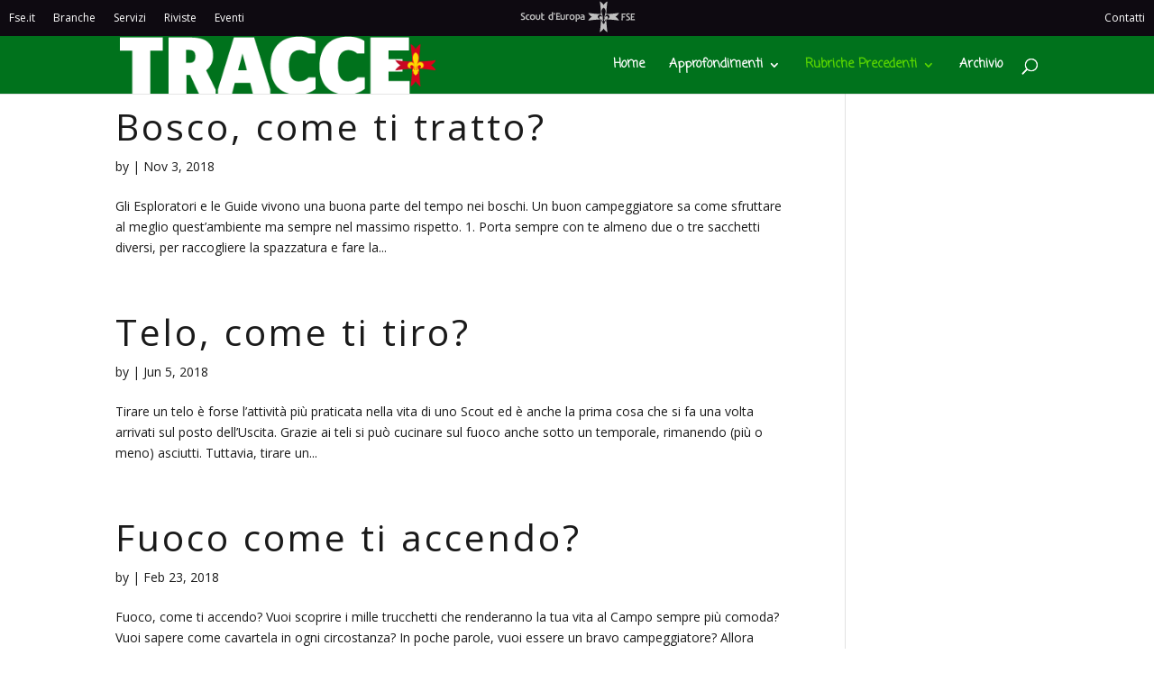

--- FILE ---
content_type: text/css
request_url: https://riviste.fse.it/tracce/wp-content/themes/Divi-Space-Child/style.css?ver=4.27.5
body_size: 240
content:
/*
 Theme Name:   Tracce
 Theme URI:    http://divi.space/
 Description:  A Child Theme built for Divi on Divi Space
 Author:       Francesca Vitale
 Author URI:   http://www.graphicfreelance.it
 Template:     Divi
 Version:      1
 License:      GNU General Public License v2 or later
 License URI:  http://www.gnu.org/licenses/gpl-2.0.html
*/



--- FILE ---
content_type: text/css
request_url: https://portalistorage.blob.core.windows.net/network/jqueryslidemenu.css
body_size: 1406
content:
.jqueryslidemenu,.jqueryslidemenu ul li{font-family:'Open Sans',Helvetica,Arial,Lucida,sans-serif;font-size:12px}.jqueryslidemenu ul li a:link,.jqueryslidemenu ul li a:visited,.lato-dx{color:#fff}.jqueryslidemenu{background:url(https://portalistorage.blob.core.windows.net/network/logo-white-small.png) no-repeat #0e0a11;width:100%;line-height:40px;background-position-x:50%;top:0;position:fixed;z-index:999999;text-transform:none}@media screen and (max-width:960px){.jqueryslidemenu{background-image:none}.lato-dx{display:none}}.jqueryslidemenu ul{margin:0;padding:0;list-style-type:none}.jqueryslidemenu ul li{position:relative;display:inline;float:left;background:#0e0a11}.lato-dx{float:right;margin-right:10px}.jqueryslidemenu ul li a{display:block;display:inline-block;color:#fff;padding:0 10px;text-decoration:none}* html .jqueryslidemenu ul li a{display:inline-block}.jqueryslidemenu ul li a:hover,.jqueryslidemenuz ul li ul li a:hover{background:#fff;color:#0e0a11}.jqueryslidemenu ul li ul{position:absolute;left:0;display:block;visibility:hidden}.jqueryslidemenu ul li ul li{display:list-item;float:none;z-index:99999999;line-height:25px}.downarrowclass,.rightarrowclass{position:absolute;right:0;display:none}.jqueryslidemenu ul li ul li ul{top:0}.jqueryslidemenu ul li ul li a{border-right:0;width:160px;padding:5px;margin:0;border-top-width:0}.downarrowclass{top:12px}.rightarrowclass{top:6px}

--- FILE ---
content_type: application/javascript
request_url: https://portalistorage.blob.core.windows.net/network/jqueryslidemenu.js
body_size: 1244
content:
var arrowimages={down:["downarrowclass","https://servizi.fse.it/network/img/down.gif",10],right:["rightarrowclass","right.gif"]},jqueryslidemenu={animateduration:{over:200,out:100},buildmenu:function(i,s){jQuery(document).ready(function(s){var e=s("#"+i+">ul");e.find("ul").parent().each(function(i){var e=s(this),t=s(this).find("ul:eq(0)");this._dimensions={w:this.offsetWidth,h:this.offsetHeight,subulw:t.outerWidth(),subulh:t.outerHeight()},this.istopheader=1==e.parents("ul").length,t.css({top:this.istopheader?this._dimensions.h+"px":0}),e.hover(function(i){var e=s(this).children("ul:eq(0)");this._offsets={left:s(this).offset().left,top:s(this).offset().top};var t=this.istopheader?0:this._dimensions.w;t=this._offsets.left+t+this._dimensions.subulw>s(window).width()?this.istopheader?-this._dimensions.subulw+this._dimensions.w:-this._dimensions.w:t,e.queue().length<=1&&e.css({left:t+"px",width:this._dimensions.subulw+"px"}).slideDown(jqueryslidemenu.animateduration.over)},function(i){s(this).children("ul:eq(0)").slideUp(jqueryslidemenu.animateduration.out)}),e.click(function(){s(this).children("ul:eq(0)").hide()})}),e.find("ul").css({display:"none",visibility:"visible"})})}};jqueryslidemenu.buildmenu("myslidemenu",arrowimages);

--- FILE ---
content_type: text/plain
request_url: https://www.google-analytics.com/j/collect?v=1&_v=j102&a=942744332&t=pageview&_s=1&dl=https%3A%2F%2Friviste.fse.it%2Ftracce%2Fproject_category%2Fcamping-tips%2F&ul=en-us%40posix&dt=Camping%20tips%20%7C%20Tracce&sr=1280x720&vp=1280x720&_u=IEBAAEABAAAAACAAI~&jid=595373373&gjid=864498001&cid=857988791.1769558470&tid=UA-92962505-1&_gid=220911174.1769558470&_r=1&_slc=1&z=367008812
body_size: -450
content:
2,cG-24T9B7VZ3V